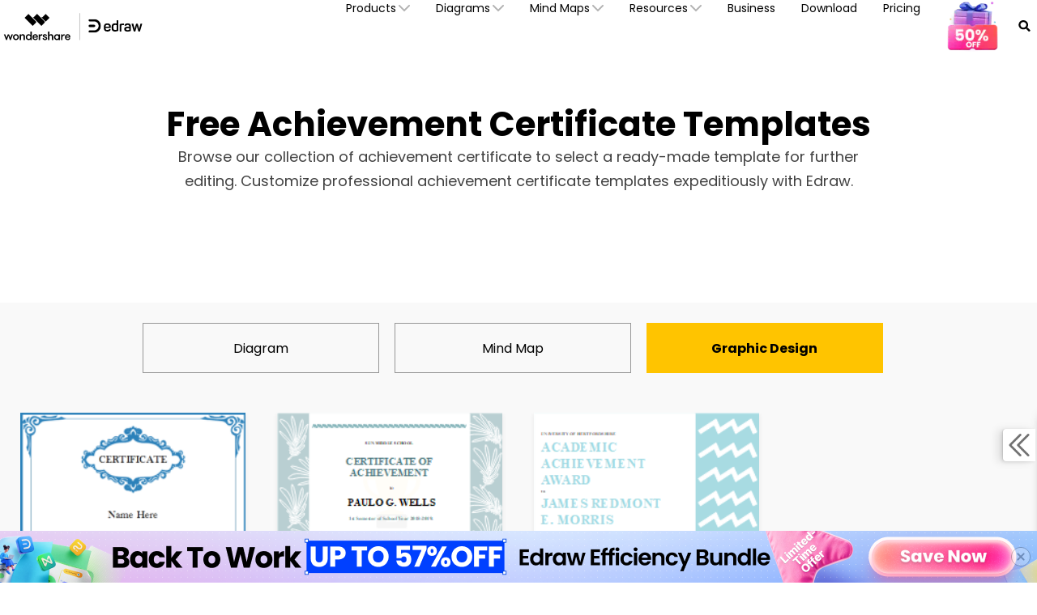

--- FILE ---
content_type: application/x-javascript
request_url: https://www.edrawsoft.com/js/footer-banner/banner.js
body_size: 278
content:
// var div = document.createElement("div");
// div.setAttribute("class", "parameter desktop");
// div.setAttribute("data-toggle", "seasonal");
// div.setAttribute("data-id", "7-release");
// div.setAttribute("gaq_data", "EDSite_Banner,1920x90");
// div.setAttribute("data-image", "https://images.edrawsoft.com/images2020/easter/easter-2020-1920_90.png");
// div.setAttribute("data-link", "https://www.edrawsoft.com/event/easter-sale-2020.html");
// div.setAttribute("data-once", "no");
// document.body.appendChild(div);
// var g1 = document.createElement("script");
// var g2 = document.createElement("script");
// g1.setAttribute("src", "https://neveragain.allstatics.com/2019/assets/vendor/wsc-vendor.js");
// g2.setAttribute("src", "https://neveragain.allstatics.com/2019/assets/script/wsc-common.js");
// document.body.appendChild(g1);
// document.body.appendChild(g2);


// window.onload = function() {
//     if ($(document).width() < 1440) {
//         $("#wsc-seasonal-7-release").css("background-image", "url('https://images.edrawsoft.com/images2020/easter/easter-2020-750_90.jpg')")
//     }
// }

--- FILE ---
content_type: text/plain
request_url: https://www.edrawsoft.com/trk
body_size: -70
content:
976dbe1fde7794dc0ac6c87b6a76cf2d


--- FILE ---
content_type: image/svg+xml
request_url: https://images.edrawsoft.com/assets/image/chevron-top.svg
body_size: -18
content:
<svg width="14" height="9" viewBox="0 0 14 9" fill="none" xmlns="http://www.w3.org/2000/svg">
<path d="M1 8L7 2L13 8" stroke="black" stroke-opacity="0.3" stroke-width="2" stroke-linecap="round"/>
</svg>


--- FILE ---
content_type: image/svg+xml
request_url: https://images.edrawsoft.com/static/edrawproj-logo.svg
body_size: 3364
content:
<svg width="1044" height="265" viewBox="0 0 1044 265" fill="none" xmlns="http://www.w3.org/2000/svg">
<g clip-path="url(#clip0_49_115)" filter="url(#filter0_i_49_115)">
<g clip-path="url(#clip1_49_115)">
<rect width="256" height="256" fill="url(#paint0_linear_49_115)"/>
<path opacity="0.6" d="M134.959 193C134.959 185.82 140.779 180 147.959 180H173.959C181.138 180 186.959 185.82 186.959 193C186.959 200.18 181.138 206 173.959 206H147.959C140.779 206 134.959 200.18 134.959 193Z" fill="white"/>
<path d="M56.959 63C56.959 55.8203 62.7793 50 69.959 50H147.959C176.678 50 199.959 73.2811 199.959 102C199.959 130.719 176.678 154 147.959 154H95.959C88.7793 154 82.959 159.82 82.959 167C82.959 174.179 88.7793 180 95.959 180H108.959C116.139 180 121.959 185.82 121.959 193C121.959 200.179 116.139 206 108.959 206H95.959C74.4199 206 56.959 188.539 56.959 167C56.959 145.461 74.4199 128 95.959 128H147.959C162.318 128 173.959 116.359 173.959 102C173.959 87.6405 162.318 75.9999 147.959 75.9999H69.959C62.7793 75.9999 56.959 70.1797 56.959 63Z" fill="white"/>
</g>
</g>
<path d="M392.896 22.3L374.848 89.5H366.784L350.176 34.78L333.472 89.5H325.408L307.36 22.3H316.192L329.824 77.404L346.336 22.3H354.4L370.912 77.5L384.544 22.3H392.896ZM416.694 40.06C430.422 40.06 440.118 49.756 440.118 65.308C440.118 80.956 430.422 90.556 416.694 90.556C403.062 90.556 393.366 80.956 393.366 65.308C393.366 49.756 403.062 40.06 416.694 40.06ZM431.958 65.308C431.958 53.596 425.334 47.356 416.598 47.356C407.478 47.356 401.526 54.268 401.526 65.308C401.526 77.02 408.15 83.26 416.886 83.26C426.006 83.26 431.958 76.348 431.958 65.308ZM472.942 40.06C482.926 40.06 490.03 46.012 490.03 56.572V89.5H482.062V57.34C482.062 52.06 478.894 47.26 471.502 47.26C462.862 47.26 457.198 53.884 457.198 64.636V89.5H449.23V40.924H457.102V49.372C459.886 44.092 464.782 40.06 472.942 40.06ZM544.927 21.244V89.5H537.247V79.996C534.943 85.852 529.759 90.556 520.639 90.556C505.663 90.556 498.655 77.98 498.655 65.308C498.655 52.732 505.759 40.06 520.735 40.06C528.991 40.06 534.367 43.9 536.959 48.892V21.244H544.927ZM521.599 83.164C532.063 83.164 536.767 74.332 536.767 64.924C536.767 55.612 532.063 47.164 521.695 47.164C511.231 47.164 506.815 55.9 506.815 65.212C506.815 74.62 511.231 83.164 521.599 83.164ZM597.937 67.228H561.841C562.129 78.172 568.657 83.452 577.009 83.452C583.057 83.452 588.049 80.572 589.681 75.388H597.553C595.057 85.756 585.841 90.556 576.625 90.556C565.009 90.556 554.065 82.588 554.065 65.212C554.065 47.74 565.105 40.06 576.721 40.06C588.337 40.06 597.937 47.548 597.937 63.484V67.228ZM576.529 46.972C569.521 46.972 563.089 50.812 562.033 60.796H589.969C589.969 52.348 584.401 46.972 576.529 46.972ZM632.079 40.444V48.028H629.871C620.367 48.028 614.991 53.404 614.991 64.252V89.5H607.023V40.924H614.895V49.372C617.391 43.42 622.575 40.444 629.775 40.444H632.079ZM657.144 61.948C664.92 63.1 675.672 64.156 675.672 75.292C675.672 85.66 666.264 90.556 656.088 90.556C645.432 90.556 635.928 85.276 634.968 74.332H643.224C644.184 80.764 650.04 83.452 656.664 83.452C662.712 83.452 667.224 81.148 667.224 76.348C667.224 71.548 662.808 70.396 657.912 69.628C649.368 68.284 636.216 67.132 636.216 54.652C636.216 44.86 644.472 40.06 654.744 40.06C664.92 40.06 674.232 44.764 674.328 55.42H666.168C666.072 49.66 660.6 47.164 654.744 47.164C649.272 47.164 644.472 49.276 644.472 54.268C644.472 59.74 650.136 60.892 657.144 61.948ZM707.992 40.06C717.976 40.06 725.08 46.012 725.08 56.572V89.5H717.112V57.34C717.112 52.06 713.944 47.26 706.552 47.26C697.912 47.26 692.248 53.884 692.248 64.636V89.5H684.28V21.244H692.248V49.564C695.032 44.188 699.832 40.06 707.992 40.06ZM756.745 40.06C767.305 40.06 774.121 44.668 774.121 55.516V89.5H766.345V81.628C761.929 88.636 754.537 90.556 749.161 90.556C740.713 90.556 733.705 85.756 733.705 76.444C733.705 64.828 743.977 62.908 748.393 62.14L757.993 60.508C762.985 59.644 766.249 58.684 766.249 54.076C766.249 49.18 762.313 47.068 756.361 47.068C748.873 47.068 744.553 50.332 743.305 55.612H735.241C736.681 45.532 745.513 40.06 756.745 40.06ZM766.153 64.252C763.849 65.308 761.929 65.788 757.897 66.46L752.041 67.42C747.145 68.188 741.769 69.244 741.769 75.772C741.769 81.436 745.801 83.452 750.793 83.452C758.473 83.452 766.153 78.556 766.153 68.668V64.252ZM811.156 40.444V48.028H808.948C799.444 48.028 794.068 53.404 794.068 64.252V89.5H786.1V40.924H793.972V49.372C796.468 43.42 801.652 40.444 808.852 40.444H811.156ZM857.46 67.228H821.364C821.652 78.172 828.18 83.452 836.532 83.452C842.58 83.452 847.572 80.572 849.204 75.388H857.076C854.58 85.756 845.364 90.556 836.148 90.556C824.532 90.556 813.588 82.588 813.588 65.212C813.588 47.74 824.628 40.06 836.244 40.06C847.86 40.06 857.46 47.548 857.46 63.484V67.228ZM836.052 46.972C829.044 46.972 822.612 50.812 821.556 60.796H849.492C849.492 52.348 843.924 46.972 836.052 46.972Z" fill="black"/>
<path d="M388.64 233.5H310.4V121.5H385.6V141.02H331.2V167.1H381.28V186.62H331.2V213.98H388.64V233.5ZM479.204 119.74V233.5H459.684V220.86C455.204 230.3 444.964 235.26 433.604 235.26C413.444 235.26 396.644 221.18 396.644 192.22C396.644 163.74 413.444 149.66 433.604 149.66C444.324 149.66 454.404 153.98 459.364 161.98V119.74H479.204ZM438.244 217.02C448.964 217.02 459.844 209.02 459.844 192.22C459.844 175.26 448.964 167.26 438.244 167.26C426.724 167.26 416.804 175.42 416.804 192.22C416.804 208.86 426.724 217.02 438.244 217.02ZM544.904 150.14V169.5H539.624C525.704 169.5 518.184 177.02 518.184 193.18V233.5H498.344V151.1H518.024V163.26C522.184 154.3 529.864 150.14 539.464 150.14H544.904ZM588.859 149.66C606.939 149.66 620.059 157.02 620.059 176.38V233.5H600.699V221.5C594.299 232.06 583.579 235.26 574.779 235.26C561.659 235.26 548.219 228.22 548.219 210.78C548.219 190.14 566.939 186.62 574.459 185.5L591.099 183.1C594.299 182.62 600.699 181.34 600.699 174.46C600.699 168.22 594.139 165.98 587.099 165.98C574.779 165.98 571.259 171.9 569.499 178.14H550.619C553.819 158.94 568.379 149.66 588.859 149.66ZM579.899 218.78C591.899 218.78 600.219 209.98 600.219 198.94V194.46C597.179 195.74 593.819 196.22 589.659 196.86L581.339 198.14C577.819 198.62 568.059 200.06 568.059 209.18C568.059 215.74 572.859 218.78 579.899 218.78ZM759.953 151.1L731.313 233.5H712.273L694.353 180.06L676.593 233.5H657.393L628.913 151.1H650.033L667.473 206.94L685.073 151.1H704.433L722.193 206.94L739.473 151.1H759.953ZM818.253 121.5C842.733 121.5 855.053 137.34 855.053 155.74C855.053 174.94 841.773 192.22 816.173 192.22H791.853V233.5H771.213V121.5H818.253ZM816.813 172.86C828.653 172.86 834.093 165.98 834.093 156.86C834.093 147.74 828.813 141.02 817.613 141.02H791.853V172.86H816.813ZM913.679 150.14V169.5H908.399C894.479 169.5 886.959 177.02 886.959 193.18V233.5H867.119V151.1H886.799V163.26C890.959 154.3 898.639 150.14 908.239 150.14H913.679ZM957.794 149.66C981.954 149.66 998.754 165.66 998.754 192.38C998.754 219.26 981.954 235.26 957.794 235.26C933.794 235.26 916.994 219.26 916.994 192.38C916.994 165.66 933.794 149.66 957.794 149.66ZM957.634 168.06C944.834 168.06 937.314 177.02 937.314 192.38C937.314 209.02 946.114 216.86 958.114 216.86C970.914 216.86 978.434 207.9 978.434 192.38C978.434 175.9 969.634 168.06 957.634 168.06ZM1011.69 140.22V117.66H1032.81V140.22H1011.69ZM1012.33 151.1H1032.17V237.34C1032.17 259.42 1022.25 264.22 1006.89 264.22H997.125V246.62H1003.85C1010.89 246.62 1012.33 243.26 1012.33 238.3V151.1Z" fill="black"/>
<defs>
<filter id="filter0_i_49_115" x="0" y="0" width="256" height="256" filterUnits="userSpaceOnUse" color-interpolation-filters="sRGB">
<feFlood flood-opacity="0" result="BackgroundImageFix"/>
<feBlend mode="normal" in="SourceGraphic" in2="BackgroundImageFix" result="shape"/>
<feColorMatrix in="SourceAlpha" type="matrix" values="0 0 0 0 0 0 0 0 0 0 0 0 0 0 0 0 0 0 127 0" result="hardAlpha"/>
<feOffset/>
<feGaussianBlur stdDeviation="0.5"/>
<feComposite in2="hardAlpha" operator="arithmetic" k2="-1" k3="1"/>
<feColorMatrix type="matrix" values="0 0 0 0 0 0 0 0 0 0 0 0 0 0 0 0 0 0 0.24 0"/>
<feBlend mode="darken" in2="shape" result="effect1_innerShadow_49_115"/>
</filter>
<linearGradient id="paint0_linear_49_115" x1="267.636" y1="298.667" x2="-12.1233" y2="-42.2671" gradientUnits="userSpaceOnUse">
<stop stop-color="#FF9900"/>
<stop offset="1" stop-color="#FFE000"/>
</linearGradient>
<clipPath id="clip0_49_115">
<rect width="256" height="256" fill="white"/>
</clipPath>
<clipPath id="clip1_49_115">
<rect width="256" height="256" rx="58.4078" fill="white"/>
</clipPath>
</defs>
</svg>
